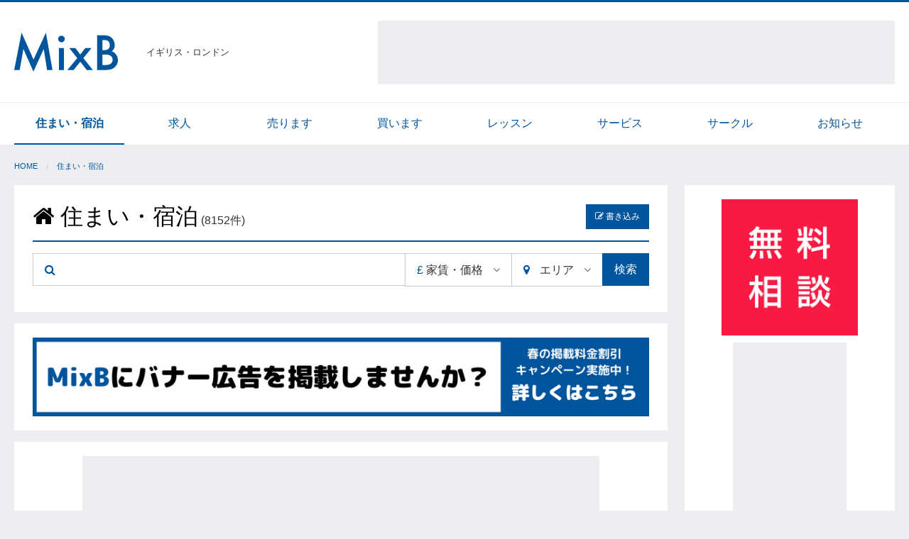

--- FILE ---
content_type: text/html; charset=utf-8
request_url: https://uk.mixb.net/accommodation?page=190
body_size: 8315
content:
<!DOCTYPE html>
<html lang='ja'>
<head>
<script>
  (function(i,s,o,g,r,a,m){i['GoogleAnalyticsObject']=r;i[r]=i[r]||function(){
  (i[r].q=i[r].q||[]).push(arguments)},i[r].l=1*new Date();a=s.createElement(o),
  m=s.getElementsByTagName(o)[0];a.async=1;a.src=g;m.parentNode.insertBefore(a,m)
  })(window,document,'script','https://www.google-analytics.com/analytics.js','ga');
  
  ga('create', 'UA-105328805-1', 'auto');
  ga('send', 'pageview');
</script>

<meta content='text/html; charset=UTF-8' http-equiv='Content-Type'>
<meta content='width=device-width,initial-scale=1.0' name='viewport'>
<title>MixB | イギリス・ロンドンの住まい・宿泊情報(190ページ目)</title>
<meta name="description" content="イギリス・ロンドンの部屋探し、賃貸、ルームメイト募集、不動産、コミュニティ、ゲストハウス、サブレット、ルームシェアなどの情報が多数掲載されています。 イギリス・ロンドンで部屋探し、賃貸、ルームメイト募集、不動産、コミュニティ、ゲストハウス、サブレット、ルームシェアなどの情報をお探しの方は是非ご覧ください。" />
<meta property="og:site_name" content="MixB" />
<meta property="og:title" content="MixB | イギリス・ロンドンの住まい・宿泊情報(190ページ目)" />
<meta property="og:type" content="website" />
<meta property="og:description" content="イギリス・ロンドンの部屋探し、賃貸、ルームメイト募集、不動産、コミュニティ、ゲストハウス、サブレット、ルームシェアなどの情報が多数掲載されています。      イギリス・ロンドンで部屋探し、賃貸、ルームメイト募集、不動産、コミュニティ、ゲストハウス、サブレット、ルームシェアなどの情報をお探しの方は是非ご覧ください。" />
<meta property="og:url" content="https://uk.mixb.net/accommodation?page=190" />
<meta property="og:image" content="//mixb-assets.storage.googleapis.com/assets/logos/ogp-72643c024a3834709c1e35a06671f29923d4bcd4e7de010b7db058ba932cb1b1.png" />
<meta name="twitter:card" content="summary" />
<meta name="twitter:title" content="イギリス・ロンドンの住まい・宿泊情報(190ページ目)" />
<meta name="twitter:description" content="イギリス・ロンドンの部屋探し、賃貸、ルームメイト募集、不動産、コミュニティ、ゲストハウス、サブレット、ルームシェアなどの情報が多数掲載されています。      イギリス・ロンドンで部屋探し、賃貸、ルームメイト募集、不動産、コミュニティ、ゲストハウス、サブレット、ルームシェアなどの情報をお探しの方は是非ご覧ください。" />
<meta name="keyword" content="イギリス・ロンドン,部屋探し,賃貸,ルームメイト募集,不動産,コミュニティ,ゲストハウス,サブレット,ルームシェア" />
<link rel="stylesheet" media="all" href="//mixb-assets.storage.googleapis.com/assets/application-625d8ba46160ada5df129ada37ff224c62c793be8b7fb66e04cf4d4ec55f848a.css" />
<link rel="shortcut icon" type="image/x-icon" href="//mixb-assets.storage.googleapis.com/assets/logos/favicon-306c6dca456a71d9c28a714babdfe7b37db67c0e6b91341dd57f80af26414d58.ico" />
<link rel="apple-touch-icon" type="image/png" href="//mixb-assets.storage.googleapis.com/assets/logos/apple-touch-icon-13abfde422eaba0ac488a0f040d069c13faeb1bfae2e3111ecd3c980aa17f9cc.png" />
<meta name="csrf-param" content="authenticity_token" />
<meta name="csrf-token" content="DTNmoDfx2JywjmzWDjjxClWINmwFxnqiYCphNcMtC8uGSMV404MPqkAWZpCJ9w6pRljxJ3OkJprZMPIM8TRePA==" />
<script async='' src='//pagead2.googlesyndication.com/pagead/js/adsbygoogle.js'></script>
<script>
  (adsbygoogle = window.adsbygoogle || []).push({
    google_ad_client: "ca-pub-4606532313913910",
    enable_page_level_ads: true
  });
</script>


</head>
<body>
<header class='l-header'>
<div class='row align-middle'>
<div class='shrink columns'>
<a class="l-header-brand" href="/"><img alt="MixB" src="//mixb-assets.storage.googleapis.com/assets/logos/brand-03e6a8d0d7b1b9241e408ced009b6d07f072e4fe6be5c35ca3245fb6fe8309b6.svg" />
</a></div>
<div class='shrink columns u-size-s u-padding-n-r'>
イギリス・ロンドン
</div>
<div class='columns show-for-large text-right u-padding-n-l'>
<div class='p-ad-googletag-infeed-container'>
<!-- pc_header_72890_top_400_adsense -->
<ins class="adsbygoogle"
    style="display:inline-block;width:728px;height:90px"
    data-ad-client="ca-pub-4606532313913910"
    data-ad-slot="4291744286"></ins>
</div>
<script>
  (adsbygoogle = window.adsbygoogle || []).push({});
</script>


</div>
</div>
</header>

<nav class='p-categories-list'>
<div class='row small-collapse medium-uncollapse'>
<div class='columns'>
<ul class='no-bullet row small-up-4 medium-up-8 is-collapse-child'>
<li class='columns is-active'>
<a href="/accommodation/articles">住まい・宿泊</a>
</li>
<li class='columns'>
<a href="/job/articles">求人</a>
</li>
<li class='columns'>
<a href="/sale/articles">売ります</a>
</li>
<li class='columns'>
<a href="/buy/articles">買います</a>
</li>
<li class='columns'>
<a href="/lesson/articles">レッスン</a>
</li>
<li class='columns'>
<a href="/service/articles">サービス</a>
</li>
<li class='columns'>
<a href="/circle/articles">サークル</a>
</li>
<li class='columns'>
<a href="/information/articles">お知らせ</a>
</li>
</ul>
</div>
</div>
</nav>


<div class='row u-margin-s-t'>
<div class='columns small-12'>
<ul class='breadcrumbs c-breadcrumb-container'>
<li><a href="/">Home</a></li><li><a href="/accommodation/articles">住まい・宿泊</a></li>
</ul>
</div>
</div>

<div class='row small-collapse large-uncollapse'>
<main class='columns small-12 large-9'>
<section class='c-box'>
<div class='c-box-header'>
<div class='row align-middle'>
<div class='columns shrink'>
<div class='p-articles-list-header'>
<h1><i class='fa fa-home'></i>
住まい・宿泊
</h1><span>
(8152件)
</span>
</div>
</div>
<div class='columns p-articles-box-header-controll'>
<a class="button small" href="/accommodation/articles/new"><i class='fa fa-pencil-square-o'></i>
書き込み
</a></div>
</div>

</div>
<div class='u-margin-m-b'>
<form class="new_article_search_form" id="new_article_search_form" action="/accommodation/articles/search" accept-charset="UTF-8" method="get"><input name="utf8" type="hidden" value="&#x2713;" /><div class='c-search-form' id='js-search-form'>
<div class='row small-collapse is-collapse-child'>
<div class='small-12 medium-expand columns'>
<div class='input-group'>
<div class='input-group-label'>
<i class='fa fa-search u-color-primary'></i>
</div>
<input maxlength="50" class="input-group-field c-search-text js-search-text" size="50" type="text" name="article_search_form[text]" id="article_search_form_text" />
<div class='input-group-label hide js-text-clear-button c-text-clear-button'>
<i class='fa fa-times u-color-inverse'></i>
</div>
</div>
</div>
<div class='small-12 columns c-search-item js-search-item'>
<button class='expanded button medium-gray hollow c-search-trigger-button float-right' data-toggle='rent' type='button'>
<span class='u-color-primary'>£</span>
<span class='js-button-label u-margin-s-r' data-default='家賃・価格'>
家賃・価格
</span>
<i class='fa fa-angle-down u-color-inverse js-open'></i>
<i class='fa fa-times u-color-inverse js-close hide'></i>
</button>
<div class='dropdown-pane bottom' data-close-on-click='true' data-dropdown='' id='rent'>
<div class='row collapse align-middle'>
<div class='columns shrink u-margin-s-r'>
<span>£</span>
</div>
<div class='columns u-margin-s-r'>
<input type="number" name="max_rent" id="max_rent" value="" class="u-margin-n-b js-max-rent" />
</div>
<div class='columns shrink'>
以内
</div>
</div>
<div class='u-margin-s-t text-right'>
<button class='button hollow tiny js-max-rent-submit-button'>決定</button>
</div>
</div>
<input class="js-max-rent-val js-search-id" type="hidden" name="article_search_form[max_rent]" id="article_search_form_max_rent" />
</div>
<div class='small-12 columns c-search-item js-search-item'>
<button class='expanded button medium-gray hollow c-search-trigger-button float-right' data-toggle='area' type='button'>
<i class='fa fa-map-marker u-color-primary u-margin-s-r'></i>
<span class='js-button-label u-margin-s-r' data-default='エリア'>
エリア
</span>
<i class='fa fa-angle-down u-color-inverse js-open'></i>
<i class='fa fa-times u-color-inverse js-close hide'></i>
</button>
<div class='dropdown-pane bottom' data-close-on-click='true' data-dropdown='' id='area'>
<ul class='no-bullet'>
<li>
<a class="js-serch-dropdown-item" data-id="1001" href="#">Barking</a>
</li>
<li>
<a class="js-serch-dropdown-item" data-id="1002" href="#">Barnet</a>
</li>
<li>
<a class="js-serch-dropdown-item" data-id="1003" href="#">Bexley</a>
</li>
<li>
<a class="js-serch-dropdown-item" data-id="1004" href="#">Brent</a>
</li>
<li>
<a class="js-serch-dropdown-item" data-id="1005" href="#">Bromley</a>
</li>
<li>
<a class="js-serch-dropdown-item" data-id="1006" href="#">Camden</a>
</li>
<li>
<a class="js-serch-dropdown-item" data-id="1007" href="#">Chelsea &amp; Kensington</a>
</li>
<li>
<a class="js-serch-dropdown-item" data-id="1008" href="#">City</a>
</li>
<li>
<a class="js-serch-dropdown-item" data-id="1009" href="#">Croydon</a>
</li>
<li>
<a class="js-serch-dropdown-item" data-id="1010" href="#">Ealing</a>
</li>
<li>
<a class="js-serch-dropdown-item" data-id="1011" href="#">Enfield</a>
</li>
<li>
<a class="js-serch-dropdown-item" data-id="1012" href="#">Greenwich</a>
</li>
<li>
<a class="js-serch-dropdown-item" data-id="1013" href="#">Hackney</a>
</li>
<li>
<a class="js-serch-dropdown-item" data-id="1014" href="#">Hammersmith</a>
</li>
<li>
<a class="js-serch-dropdown-item" data-id="1015" href="#">Haringey</a>
</li>
<li>
<a class="js-serch-dropdown-item" data-id="1016" href="#">Harrow</a>
</li>
<li>
<a class="js-serch-dropdown-item" data-id="1017" href="#">Havering</a>
</li>
<li>
<a class="js-serch-dropdown-item" data-id="1018" href="#">Hilingdon</a>
</li>
<li>
<a class="js-serch-dropdown-item" data-id="1019" href="#">Hounslow</a>
</li>
<li>
<a class="js-serch-dropdown-item" data-id="1020" href="#">Islington</a>
</li>
<li>
<a class="js-serch-dropdown-item" data-id="1021" href="#">Kingston</a>
</li>
<li>
<a class="js-serch-dropdown-item" data-id="1022" href="#">Lambeth</a>
</li>
<li>
<a class="js-serch-dropdown-item" data-id="1023" href="#">Lewisham</a>
</li>
<li>
<a class="js-serch-dropdown-item" data-id="1024" href="#">Merton</a>
</li>
<li>
<a class="js-serch-dropdown-item" data-id="1025" href="#">Newham</a>
</li>
<li>
<a class="js-serch-dropdown-item" data-id="1026" href="#">Redbridge</a>
</li>
<li>
<a class="js-serch-dropdown-item" data-id="1027" href="#">Richmond</a>
</li>
<li>
<a class="js-serch-dropdown-item" data-id="1028" href="#">Southwark</a>
</li>
<li>
<a class="js-serch-dropdown-item" data-id="1029" href="#">Sutton</a>
</li>
<li>
<a class="js-serch-dropdown-item" data-id="1030" href="#">Tower Hamlets</a>
</li>
<li>
<a class="js-serch-dropdown-item" data-id="1031" href="#">Waltham Forest</a>
</li>
<li>
<a class="js-serch-dropdown-item" data-id="1032" href="#">Wandsworth</a>
</li>
<li>
<a class="js-serch-dropdown-item" data-id="1033" href="#">Westminster</a>
</li>
<li>
<a class="js-serch-dropdown-item" data-id="1034" href="#">ロンドンエリア外</a>
</li>
</ul>
</div>
<input class="js-search-id" type="hidden" name="article_search_form[area_id]" id="article_search_form_area_id" />
</div>
<div class='small-12 columns c-search-item'>
<button name="button" type="submit" class="button expanded">検索</button>
</div>
</div>
</div>
</form>

</div>
</section>
<section class='c-box'>
<div class='row small-collapse is-collapse-child'>
<div class='columns small-12 text-center'>
<a class="js-ad-link" data-id="mixb" rel="noopener" target="_blank" href="https://docs.google.com/forms/d/e/1FAIpQLSf0dCaJnTKovna2cP2S3-7GBX-N4WACJxMfykbyMozMZFrWGQ/viewform"><img src="https://storage.googleapis.com/mixb-images/uploads/advertisement/image/197/MixB%E3%81%AB%E5%BA%83%E5%91%8A%E3%82%92%E6%8E%B2%E8%BC%89%E3%81%97%E3%81%BE%E3%81%9B%E3%82%93%E3%81%8B_.png" alt="Mixb%e3%81%ab%e5%ba%83%e5%91%8a%e3%82%92%e6%8e%b2%e8%bc%89%e3%81%97%e3%81%be%e3%81%9b%e3%82%93%e3%81%8b " />
</a></div>
</div>

</section>
<section>
<div class='c-box'>
<ul class='no-bullet'>
<li class='u-border-b u-padding-m-b text-center'>
<div class='p-ad-googletag-infeed-container'>
<ins class="adsbygoogle"
style="display:inline-block;width:728px;height:90px"
data-ad-client="ca-pub-4606532313913910"
data-ad-slot="6787922130"></ins>
<script>
  (adsbygoogle = window.adsbygoogle || []).push({});
</script>
</div>
</li>

<li class='p-articles-list-item' data-latlng='51.5252345,-0.1609709'>
<a href="/accommodation/articles/34158"><div class='row'>
<div class='columns content'>
<div class='upper-content'>
<div class='title js-title'>
Baker street Big Single room
</div>
<div class='label info'>
£ 170 / 週
</div>
</div>
<div class='lower-content u-text-ellipsis js-info-wrapper'>
<div style='flex: 1'>
<span>
02/28
,
</span>
<span>
シェア（１人部屋）
</span>
<span>
,
Westminster
</span>
</div>
</div>
</div>
<div class='columns shrink picture-container'>
<div class='c-media-picture-thumbnail'>
<img data-original="https://storage.googleapis.com/mixb-images/uploads/article/picture/image/236771/thumb_%EC%8B%B1%EA%B8%80.jpg" src="//mixb-assets.storage.googleapis.com/assets/articles/pictures/placeholders/thumb-855432e8e574fdb5d5838349f7973871841680fad94895cf2963956905420826.jpg" alt="Thumb" />
</div>
</div>
</div>
</a></li>
<li class='p-articles-list-item' data-latlng='30.0165069,-95.56891279999999'>
<a href="/accommodation/articles/32816"><div class='row'>
<div class='columns content'>
<div class='upper-content'>
<div class='title js-title'>
Single Room Zone2 Camberwell Green All Bills inclu
</div>
<div class='label info'>
£ 140 / 週
</div>
</div>
<div class='lower-content u-text-ellipsis js-info-wrapper'>
<div style='flex: 1'>
<span>
02/28
,
</span>
<span>
シェア（１人部屋）
</span>
<span>
,
Southwark
</span>
</div>
</div>
</div>
<div class='columns shrink picture-container'>
<div class='c-media-picture-thumbnail'>
<img data-original="https://storage.googleapis.com/mixb-images/uploads/article/picture/image/221064/thumb_IMG-20190130-WA0004.jpg" src="//mixb-assets.storage.googleapis.com/assets/articles/pictures/placeholders/thumb-855432e8e574fdb5d5838349f7973871841680fad94895cf2963956905420826.jpg" alt="Thumb" />
</div>
</div>
</div>
</a></li>

<li class='p-articles-list-item' data-latlng='51.493245, -0.047512'>
<a href="/accommodation/articles/34127"><div class='row'>
<div class='columns content'>
<div class='upper-content'>
<div class='title js-title'>
Large double room close to Surrey Quays
</div>
<div class='label info'>
£ 560 / 月
</div>
</div>
<div class='lower-content u-text-ellipsis js-info-wrapper'>
<div style='flex: 1'>
<span>
02/28
,
</span>
<span>
シェア（１人部屋）
</span>
<span>
,
Lewisham
</span>
</div>
</div>
</div>
<div class='columns shrink picture-container'>
<div class='c-media-picture-thumbnail'>
<img data-original="https://storage.googleapis.com/mixb-images/uploads/article/picture/image/236513/thumb___86.jpg" src="//mixb-assets.storage.googleapis.com/assets/articles/pictures/placeholders/thumb-855432e8e574fdb5d5838349f7973871841680fad94895cf2963956905420826.jpg" alt="Thumb" />
</div>
</div>
</div>
</a></li>

<li class='p-articles-list-item' data-latlng='51.512270, -0.188040'>
<a href="/accommodation/articles/32668"><div class='row'>
<div class='columns content'>
<div class='upper-content'>
<div class='title js-title'>
Zone1 ! Bayswater駅近、広くて素敵なダブルルーム！
</div>
<div class='label info'>
£ 770 / 月
</div>
</div>
<div class='lower-content u-text-ellipsis js-info-wrapper'>
<div style='flex: 1'>
<span>
02/26
,
</span>
<span>
シェア（１人部屋）
</span>
<span>
,
Westminster
</span>
</div>
</div>
</div>
<div class='columns shrink picture-container'>
<div class='c-media-picture-thumbnail'>
<img data-original="https://storage.googleapis.com/mixb-images/uploads/article/picture/image/219923/thumb_RC-1.jpg" src="//mixb-assets.storage.googleapis.com/assets/articles/pictures/placeholders/thumb-855432e8e574fdb5d5838349f7973871841680fad94895cf2963956905420826.jpg" alt="Thumb" />
</div>
</div>
</div>
</a></li>

<li class='p-articles-list-item' data-latlng='51.493245, -0.047512'>
<a href="/accommodation/articles/34042"><div class='row'>
<div class='columns content'>
<div class='upper-content'>
<div class='title js-title'>
Large double room close to Surrey Quays
</div>
<div class='label info'>
£ 560 / 週
</div>
</div>
<div class='lower-content u-text-ellipsis js-info-wrapper'>
<div style='flex: 1'>
<span>
02/26
,
</span>
<span>
シェア（１人部屋）
</span>
<span>
,
Lewisham
</span>
</div>
</div>
</div>
<div class='columns shrink picture-container'>
<div class='c-media-picture-thumbnail'>
<img data-original="https://storage.googleapis.com/mixb-images/uploads/article/picture/image/235731/thumb___86.jpg" src="//mixb-assets.storage.googleapis.com/assets/articles/pictures/placeholders/thumb-855432e8e574fdb5d5838349f7973871841680fad94895cf2963956905420826.jpg" alt="Thumb" />
</div>
</div>
</div>
</a></li>

<li class='p-articles-list-item' data-latlng='51.493245, -0.047512'>
<a href="/accommodation/articles/33990"><div class='row'>
<div class='columns content'>
<div class='upper-content'>
<div class='title js-title'>
Large double room close to Surrey Quays
</div>
<div class='label info'>
£ 560 / 月
</div>
</div>
<div class='lower-content u-text-ellipsis js-info-wrapper'>
<div style='flex: 1'>
<span>
02/25
,
</span>
<span>
シェア（１人部屋）
</span>
<span>
,
Lewisham
</span>
</div>
</div>
</div>
<div class='columns shrink picture-container'>
<div class='c-media-picture-thumbnail'>
<img data-original="https://storage.googleapis.com/mixb-images/uploads/article/picture/image/235305/thumb___86.jpg" src="//mixb-assets.storage.googleapis.com/assets/articles/pictures/placeholders/thumb-855432e8e574fdb5d5838349f7973871841680fad94895cf2963956905420826.jpg" alt="Thumb" />
</div>
</div>
</div>
</a></li>

<li class='p-articles-list-item' data-latlng='51.493245, -0.047512'>
<a href="/accommodation/articles/33958"><div class='row'>
<div class='columns content'>
<div class='upper-content'>
<div class='title js-title'>
Large double room close to Surrey Quays
</div>
<div class='label info'>
£ 560 / 月
</div>
</div>
<div class='lower-content u-text-ellipsis js-info-wrapper'>
<div style='flex: 1'>
<span>
02/24
,
</span>
<span>
シェア（１人部屋）
</span>
<span>
,
Lewisham
</span>
</div>
</div>
</div>
<div class='columns shrink picture-container'>
<div class='c-media-picture-thumbnail'>
<img data-original="https://storage.googleapis.com/mixb-images/uploads/article/picture/image/234982/thumb___86.jpg" src="//mixb-assets.storage.googleapis.com/assets/articles/pictures/placeholders/thumb-855432e8e574fdb5d5838349f7973871841680fad94895cf2963956905420826.jpg" alt="Thumb" />
</div>
</div>
</div>
</a></li>

<li class='p-articles-list-item' data-latlng='51.5692295,-0.2011357'>
<a href="/accommodation/articles/33102"><div class='row'>
<div class='columns content'>
<div class='upper-content'>
<div class='title js-title'>
４LDKの清潔な一軒家の、お風呂＆トイレ付個室！
</div>
<div class='label info'>
£ 800 / 月
</div>
</div>
<div class='lower-content u-text-ellipsis js-info-wrapper'>
<div style='flex: 1'>
<span>
02/23
,
</span>
<span>
シェア（１人部屋）
</span>
<span>
,
Barnet
</span>
</div>
</div>
</div>
<div class='columns shrink picture-container'>
<div class='c-media-picture-thumbnail'>
<img data-original="https://storage.googleapis.com/mixb-images/uploads/article/picture/image/224580/thumb_Photo_2019-01-26_21_48_13.jpg" src="//mixb-assets.storage.googleapis.com/assets/articles/pictures/placeholders/thumb-855432e8e574fdb5d5838349f7973871841680fad94895cf2963956905420826.jpg" alt="Thumb" />
</div>
</div>
</div>
</a></li>

<li class='p-articles-list-item' data-latlng='51.493245, -0.047512'>
<a href="/accommodation/articles/33928"><div class='row'>
<div class='columns content'>
<div class='upper-content'>
<div class='title js-title'>
Large Double Room Close to Surrey Quays 
</div>
<div class='label info'>
£ 560 / 週
</div>
</div>
<div class='lower-content u-text-ellipsis js-info-wrapper'>
<div style='flex: 1'>
<span>
02/23
,
</span>
<span>
シェア（１人部屋）
</span>
<span>
,
Lewisham
</span>
</div>
</div>
</div>
<div class='columns shrink picture-container'>
<div class='c-media-picture-thumbnail'>
<img data-original="https://storage.googleapis.com/mixb-images/uploads/article/picture/image/234522/thumb_IMG_0564.jpg" src="//mixb-assets.storage.googleapis.com/assets/articles/pictures/placeholders/thumb-855432e8e574fdb5d5838349f7973871841680fad94895cf2963956905420826.jpg" alt="Thumb" />
</div>
</div>
</div>
</a></li>

<li class='p-articles-list-item' data-latlng='51.592863, -0.380920'>
<a href="/accommodation/articles/33924"><div class='row'>
<div class='columns content'>
<div class='upper-content'>
<div class='title js-title'>
旅行者　短期　OR　長期滞在
</div>
<div class='label info'>
£ 360 / 月
</div>
</div>
<div class='lower-content u-text-ellipsis js-info-wrapper'>
<div style='flex: 1'>
<span>
02/23
,
</span>
<span>
貸し部屋
</span>
<span>
,
Harrow
</span>
</div>
</div>
</div>
</div>
</a></li>
<li class='u-border-b text-center u-padding-m-tb'>
<div class='p-ad-googletag-infeed-container'>
<ins class="adsbygoogle"
style="display:inline-block;width:728px;height:90px"
data-ad-client="ca-pub-4606532313913910"
data-ad-slot="9440993879"></ins>
<script>
  (adsbygoogle = window.adsbygoogle || []).push({});
</script>
</div>
</li>

<li class='p-articles-list-item' data-latlng=''>
<a href="/accommodation/articles/33920"><div class='row'>
<div class='columns content'>
<div class='upper-content'>
<div class='title js-title'>
3月下旬から住めるお部屋
</div>
<div class='label info'>
£ 700 / 月
</div>
</div>
<div class='lower-content u-text-ellipsis js-info-wrapper'>
<div style='flex: 1'>
<span>
02/23
,
</span>
<span>
部屋を探しています
</span>
<span>
,
Hammersmith
</span>
</div>
</div>
</div>
</div>
</a></li>

<li class='p-articles-list-item' data-latlng='51.5382758,-0.1838771'>
<a href="/accommodation/articles/33789"><div class='row'>
<div class='columns content'>
<div class='upper-content'>
<div class='title js-title'>
Abbey Road Room to rent  
</div>
<div class='label info'>
£ 130 / 週
</div>
</div>
<div class='lower-content u-text-ellipsis js-info-wrapper'>
<div style='flex: 1'>
<span>
02/22
,
</span>
<span>
シェア（１人部屋）
</span>
<span>
,
Camden
</span>
</div>
</div>
</div>
</div>
</a></li>

<li class='p-articles-list-item' data-latlng=''>
<a href="/accommodation/articles/33868"><div class='row'>
<div class='columns content'>
<div class='upper-content'>
<div class='title js-title'>
【求】一人旅で２泊の部屋をさがしています
</div>
<div class='label info'>
£ 50 / 日
</div>
</div>
<div class='lower-content u-text-ellipsis js-info-wrapper'>
<div style='flex: 1'>
<span>
02/22
,
</span>
<span>
部屋を探しています
</span>
<span>
,
Barking
</span>
</div>
</div>
</div>
</div>
</a></li>

<li class='p-articles-list-item' data-latlng='51.488774,-0.09558680000000001'>
<a href="/accommodation/articles/33851"><div class='row'>
<div class='columns content'>
<div class='upper-content'>
<div class='title js-title'>
Big Double Room - Zone 1 Elephant &amp; Castle
</div>
<div class='label info'>
£ 750 / 月
</div>
</div>
<div class='lower-content u-text-ellipsis js-info-wrapper'>
<div style='flex: 1'>
<span>
02/21
,
</span>
<span>
シェア（１人部屋）
</span>
<span>
,
Southwark
</span>
</div>
</div>
</div>
<div class='columns shrink picture-container'>
<div class='c-media-picture-thumbnail'>
<img data-original="https://storage.googleapis.com/mixb-images/uploads/article/picture/image/233574/thumb_11.jpg" src="//mixb-assets.storage.googleapis.com/assets/articles/pictures/placeholders/thumb-855432e8e574fdb5d5838349f7973871841680fad94895cf2963956905420826.jpg" alt="Thumb" />
</div>
</div>
</div>
</a></li>

<li class='p-articles-list-item' data-latlng='51.51030420000001,-0.2871844'>
<a href="/accommodation/articles/33842"><div class='row'>
<div class='columns content'>
<div class='upper-content'>
<div class='title js-title'>
3 bedroom セミデタッチハウス
</div>
<div class='label info'>
£ 2,500 / 月
</div>
</div>
<div class='lower-content u-text-ellipsis js-info-wrapper'>
<div style='flex: 1'>
<span>
02/21
,
</span>
<span>
賃貸物件
</span>
<span>
,
Barnet
</span>
</div>
</div>
</div>
</div>
</a></li>

<li class='p-articles-list-item' data-latlng='51.617858, -0.185422'>
<a href="/accommodation/articles/23464"><div class='row'>
<div class='columns content'>
<div class='upper-content'>
<div class='title js-title'>
★英語環境★ Double room at a friendly house
</div>
<div class='label info'>
£ 135 / 週
</div>
</div>
<div class='lower-content u-text-ellipsis js-info-wrapper'>
<div style='flex: 1'>
<span>
02/21
,
</span>
<span>
シェア（１人部屋）
</span>
<span>
,
Brent
</span>
</div>
</div>
</div>
<div class='columns shrink picture-container'>
<div class='c-media-picture-thumbnail'>
<img data-original="https://storage.googleapis.com/mixb-images/uploads/article/picture/image/130816/thumb_D83BB800-3290-493B-9DCF-D07D4175AEA4.jpg" src="//mixb-assets.storage.googleapis.com/assets/articles/pictures/placeholders/thumb-855432e8e574fdb5d5838349f7973871841680fad94895cf2963956905420826.jpg" alt="Thumb" />
</div>
</div>
</div>
</a></li>

<li class='p-articles-list-item' data-latlng='51.53719599999999,-0.1780933'>
<a href="/accommodation/articles/33833"><div class='row'>
<div class='columns content'>
<div class='upper-content'>
<div class='title js-title'>
2 bedroom, 2 bathroom flat 
</div>
<div class='label info'>
£ 2,500 / 月
</div>
</div>
<div class='lower-content u-text-ellipsis js-info-wrapper'>
<div style='flex: 1'>
<span>
02/21
,
</span>
<span>
賃貸物件
</span>
<span>
,
Westminster
</span>
</div>
</div>
</div>
<div class='columns shrink picture-container'>
<div class='c-media-picture-thumbnail'>
<img data-original="https://storage.googleapis.com/mixb-images/uploads/article/picture/image/233378/thumb_IMG_1045.jpg" src="//mixb-assets.storage.googleapis.com/assets/articles/pictures/placeholders/thumb-855432e8e574fdb5d5838349f7973871841680fad94895cf2963956905420826.jpg" alt="Thumb" />
</div>
</div>
</div>
</a></li>

<li class='p-articles-list-item' data-latlng='51.53719599999999,-0.1780933'>
<a href="/accommodation/articles/33832"><div class='row'>
<div class='columns content'>
<div class='upper-content'>
<div class='title js-title'>
広くて清潔な　1　ベットルームフラット
</div>
<div class='label info'>
£ 1,800 / 月
</div>
</div>
<div class='lower-content u-text-ellipsis js-info-wrapper'>
<div style='flex: 1'>
<span>
02/21
,
</span>
<span>
One bedroom Flat
</span>
<span>
,
Westminster
</span>
</div>
</div>
</div>
<div class='columns shrink picture-container'>
<div class='c-media-picture-thumbnail'>
<img data-original="https://storage.googleapis.com/mixb-images/uploads/article/picture/image/233347/thumb_PA200518.jpg" src="//mixb-assets.storage.googleapis.com/assets/articles/pictures/placeholders/thumb-855432e8e574fdb5d5838349f7973871841680fad94895cf2963956905420826.jpg" alt="Thumb" />
</div>
</div>
</div>
</a></li>

<li class='p-articles-list-item' data-latlng='51.493245, -0.047512'>
<a href="/accommodation/articles/33827"><div class='row'>
<div class='columns content'>
<div class='upper-content'>
<div class='title js-title'>
Large Double Room Close to Surrey Quays 
</div>
<div class='label info'>
£ 560 / 月
</div>
</div>
<div class='lower-content u-text-ellipsis js-info-wrapper'>
<div style='flex: 1'>
<span>
02/21
,
</span>
<span>
シェア（１人部屋）
</span>
<span>
,
Lewisham
</span>
</div>
</div>
</div>
<div class='columns shrink picture-container'>
<div class='c-media-picture-thumbnail'>
<img data-original="https://storage.googleapis.com/mixb-images/uploads/article/picture/image/233328/thumb_IMG_0564.jpg" src="//mixb-assets.storage.googleapis.com/assets/articles/pictures/placeholders/thumb-855432e8e574fdb5d5838349f7973871841680fad94895cf2963956905420826.jpg" alt="Thumb" />
</div>
</div>
</div>
</a></li>

<li class='p-articles-list-item' data-latlng='51.4998932,-0.2796146'>
<a href="/accommodation/articles/18597"><div class='row'>
<div class='columns content'>
<div class='upper-content'>
<div class='title js-title'>
通常より、20％ディスカウント+ バイト代(ご希望の方のみ）
</div>
<div class='label info'>
£ 19 / 日
</div>
</div>
<div class='lower-content u-text-ellipsis js-info-wrapper'>
<div style='flex: 1'>
<span>
02/20
,
</span>
<span>
ゲストハウス・B&amp;B
</span>
<span>
,
Ealing
</span>
</div>
</div>
</div>
<div class='columns shrink picture-container'>
<div class='c-media-picture-thumbnail'>
<img data-original="https://storage.googleapis.com/mixb-images/uploads/article/picture/image/119871/thumb_%E6%AF%8D%E5%B1%8B%EF%BC%92%E9%9A%8E%E5%B0%8F.jpg" src="//mixb-assets.storage.googleapis.com/assets/articles/pictures/placeholders/thumb-855432e8e574fdb5d5838349f7973871841680fad94895cf2963956905420826.jpg" alt="Thumb" />
</div>
</div>
</div>
</a></li>
<li class='u-border-b text-center u-padding-m-tb'>
<div class='p-ad-googletag-infeed-container'>
<ins class="adsbygoogle"
  style="display:inline-block;width:728px;height:90px"
  data-ad-client="ca-pub-4606532313913910"
  data-ad-slot="2406835753"></ins>
<script>
  (adsbygoogle = window.adsbygoogle || []).push({});
</script>
</div>
</li>

<li class='p-articles-list-item' data-latlng='51.541910, -0.139223'>
<a href="/accommodation/articles/33742"><div class='row'>
<div class='columns content'>
<div class='upper-content'>
<div class='title js-title'>
すごく綺麗で清潔な3ベッドのハウス
</div>
<div class='label info'>
£ 930 / 月
</div>
</div>
<div class='lower-content u-text-ellipsis js-info-wrapper'>
<div style='flex: 1'>
<span>
02/19
,
</span>
<span>
シェア（１人部屋）
</span>
<span>
,
Camden
</span>
</div>
</div>
</div>
<div class='columns shrink picture-container'>
<div class='c-media-picture-thumbnail'>
<img data-original="https://storage.googleapis.com/mixb-images/uploads/article/picture/image/232325/thumb_D77E65AF-3DD5-4B82-87DD-D4A26E52F9CB.jpg" src="//mixb-assets.storage.googleapis.com/assets/articles/pictures/placeholders/thumb-855432e8e574fdb5d5838349f7973871841680fad94895cf2963956905420826.jpg" alt="Thumb" />
</div>
</div>
</div>
</a></li>

<li class='p-articles-list-item' data-latlng=''>
<a href="/accommodation/articles/33670"><div class='row'>
<div class='columns content'>
<div class='upper-content'>
<div class='title js-title'>
バス停目の前、センターに近くて便利、Baker Streetは徒歩圏内
</div>
<div class='label info'>
£ 145 / 週
</div>
</div>
<div class='lower-content u-text-ellipsis js-info-wrapper'>
<div style='flex: 1'>
<span>
02/19
,
</span>
<span>
シェア（１人部屋）
</span>
<span>
,
Westminster
</span>
</div>
</div>
</div>
</div>
</a></li>

<li class='p-articles-list-item' data-latlng='51.444455, -0.026310'>
<a href="/accommodation/articles/33741"><div class='row'>
<div class='columns content'>
<div class='upper-content'>
<div class='title js-title'>
[英語環境]アットホームな大きな家のダブルルーム
</div>
<div class='label info'>
£ 565 / 月
</div>
</div>
<div class='lower-content u-text-ellipsis js-info-wrapper'>
<div style='flex: 1'>
<span>
02/19
,
</span>
<span>
シェア（１人部屋）
</span>
<span>
,
Lewisham
</span>
</div>
</div>
</div>
<div class='columns shrink picture-container'>
<div class='c-media-picture-thumbnail'>
<img data-original="https://storage.googleapis.com/mixb-images/uploads/article/picture/image/232286/thumb_AC5C607B-0960-4572-8479-46661A65B770.jpg" src="//mixb-assets.storage.googleapis.com/assets/articles/pictures/placeholders/thumb-855432e8e574fdb5d5838349f7973871841680fad94895cf2963956905420826.jpg" alt="Thumb" />
</div>
</div>
</div>
</a></li>

<li class='p-articles-list-item' data-latlng='51.493245, -0.047512'>
<a href="/accommodation/articles/33719"><div class='row'>
<div class='columns content'>
<div class='upper-content'>
<div class='title js-title'>
Large Double Room Close to Surrey Quays 
</div>
<div class='label info'>
£ 560 / 月
</div>
</div>
<div class='lower-content u-text-ellipsis js-info-wrapper'>
<div style='flex: 1'>
<span>
02/19
,
</span>
<span>
シェア（１人部屋）
</span>
<span>
,
Lewisham
</span>
</div>
</div>
</div>
<div class='columns shrink picture-container'>
<div class='c-media-picture-thumbnail'>
<img data-original="https://storage.googleapis.com/mixb-images/uploads/article/picture/image/232015/thumb_IMG_0564.jpg" src="//mixb-assets.storage.googleapis.com/assets/articles/pictures/placeholders/thumb-855432e8e574fdb5d5838349f7973871841680fad94895cf2963956905420826.jpg" alt="Thumb" />
</div>
</div>
</div>
</a></li>

<li class='p-articles-list-item' data-latlng='51.493245, -0.047512'>
<a href="/accommodation/articles/33702"><div class='row'>
<div class='columns content'>
<div class='upper-content'>
<div class='title js-title'>
Large Double Room Close to Surrey Quays 
</div>
<div class='label info'>
£ 130 / 週
</div>
</div>
<div class='lower-content u-text-ellipsis js-info-wrapper'>
<div style='flex: 1'>
<span>
02/18
,
</span>
<span>
シェア（１人部屋）
</span>
<span>
,
Lewisham
</span>
</div>
</div>
</div>
<div class='columns shrink picture-container'>
<div class='c-media-picture-thumbnail'>
<img data-original="https://storage.googleapis.com/mixb-images/uploads/article/picture/image/231672/thumb_IMG_0564.jpg" src="//mixb-assets.storage.googleapis.com/assets/articles/pictures/placeholders/thumb-855432e8e574fdb5d5838349f7973871841680fad94895cf2963956905420826.jpg" alt="Thumb" />
</div>
</div>
</div>
</a></li>

<li class='p-articles-list-item' data-latlng='51.5677574,-0.0009181999999999999'>
<a href="/accommodation/articles/12983"><div class='row'>
<div class='columns content'>
<div class='upper-content'>
<div class='title js-title'>
明るく広いダブルベッドルーム  Wi-Fi 光熱費込み・毎週クリーナー付き
</div>
<div class='label info'>
£ 140 / 週
</div>
</div>
<div class='lower-content u-text-ellipsis js-info-wrapper'>
<div style='flex: 1'>
<span>
02/18
,
</span>
<span>
シェア（１人部屋）
</span>
<span>
,
Waltham Forest
</span>
</div>
</div>
</div>
<div class='columns shrink picture-container'>
<div class='c-media-picture-thumbnail'>
<img data-original="https://storage.googleapis.com/mixb-images/uploads/article/picture/image/83963/thumb_9BF9FF62-7024-4A99-9377-61EB6917A305.jpg" src="//mixb-assets.storage.googleapis.com/assets/articles/pictures/placeholders/thumb-855432e8e574fdb5d5838349f7973871841680fad94895cf2963956905420826.jpg" alt="Thumb" />
</div>
</div>
</div>
</a></li>

<li class='p-articles-list-item' data-latlng='51.515255, -0.072291'>
<a href="/accommodation/articles/33686"><div class='row'>
<div class='columns content'>
<div class='upper-content'>
<div class='title js-title'>
【Zone1】格安, 駅近, 英語環境, Wi-Fi 
</div>
<div class='label info'>
£ 133.33 / 週
</div>
</div>
<div class='lower-content u-text-ellipsis js-info-wrapper'>
<div style='flex: 1'>
<span>
02/18
,
</span>
<span>
シェア（１人部屋）
</span>
<span>
,
Tower Hamlets
</span>
</div>
</div>
</div>
<div class='columns shrink picture-container'>
<div class='c-media-picture-thumbnail'>
<img data-original="https://storage.googleapis.com/mixb-images/uploads/article/picture/image/231291/thumb_room_pic.jpg" src="//mixb-assets.storage.googleapis.com/assets/articles/pictures/placeholders/thumb-855432e8e574fdb5d5838349f7973871841680fad94895cf2963956905420826.jpg" alt="Thumb" />
</div>
</div>
</div>
</a></li>

<li class='p-articles-list-item' data-latlng='51.515255, -0.072291'>
<a href="/accommodation/articles/24009"><div class='row'>
<div class='columns content'>
<div class='upper-content'>
<div class='title js-title'>
【大家別】Zone1、格安、英語環境、Wi-Fi
</div>
<div class='label info'>
£ 133 / 週
</div>
</div>
<div class='lower-content u-text-ellipsis js-info-wrapper'>
<div style='flex: 1'>
<span>
02/18
,
</span>
<span>
シェア（１人部屋）
</span>
<span>
,
City
</span>
</div>
</div>
</div>
<div class='columns shrink picture-container'>
<div class='c-media-picture-thumbnail'>
<img data-original="https://storage.googleapis.com/mixb-images/uploads/article/picture/image/133109/thumb_room_pic.jpg" src="//mixb-assets.storage.googleapis.com/assets/articles/pictures/placeholders/thumb-855432e8e574fdb5d5838349f7973871841680fad94895cf2963956905420826.jpg" alt="Thumb" />
</div>
</div>
</div>
</a></li>

<li class='p-articles-list-item' data-latlng='51.5393443,-0.1836079'>
<a href="/accommodation/articles/33127"><div class='row'>
<div class='columns content'>
<div class='upper-content'>
<div class='title js-title'>
Abbey Road / Single room /月650/3月4日から
</div>
<div class='label info'>
£ 650 / 月
</div>
</div>
<div class='lower-content u-text-ellipsis js-info-wrapper'>
<div style='flex: 1'>
<span>
02/17
,
</span>
<span>
シェア（１人部屋）
</span>
<span>
,
Westminster
</span>
</div>
</div>
</div>
<div class='columns shrink picture-container'>
<div class='c-media-picture-thumbnail'>
<img data-original="https://storage.googleapis.com/mixb-images/uploads/article/picture/image/224988/thumb_SGL_LEFT.jpg" src="//mixb-assets.storage.googleapis.com/assets/articles/pictures/placeholders/thumb-855432e8e574fdb5d5838349f7973871841680fad94895cf2963956905420826.jpg" alt="Thumb" />
</div>
</div>
</div>
</a></li>

<li class='p-articles-list-item' data-latlng=''>
<a href="/accommodation/articles/33633"><div class='row'>
<div class='columns content'>
<div class='upper-content'>
<div class='title js-title'>
5/3〜5までの2泊3日 150ポンド未満 カップルで泊まれる部屋を探しています。
</div>
<div class='label info'>
£ 30 / 日
</div>
</div>
<div class='lower-content u-text-ellipsis js-info-wrapper'>
<div style='flex: 1'>
<span>
02/16
,
</span>
<span>
貸し部屋
</span>
<span>
,
Westminster
</span>
</div>
</div>
</div>
</div>
</a></li>
<li class='u-border-b text-center u-padding-m-tb'>
<div class='p-ad-googletag-infeed-container'>
<ins class="adsbygoogle"
  style="display:inline-block;width:728px;height:90px"
  data-ad-client="ca-pub-4606532313913910"
  data-ad-slot="6460619074"></ins>
<script>
  (adsbygoogle = window.adsbygoogle || []).push({});
</script>
</div>
</li>


</ul>
<nav>
<ul class='pagination'>
<li>
<a href="/accommodation">&laquo; 最初</a>
</li>

<li class='pagination-previous'>
<a rel="prev" href="/accommodation?page=189">&lsaquo; 前</a>
</li>

<li>
&hellip;
</li>

<li class='page'>
<a href="/accommodation?page=186">186</a>
</li>

<li class='page'>
<a href="/accommodation?page=187">187</a>
</li>

<li class='page'>
<a href="/accommodation?page=188">188</a>
</li>

<li class='page'>
<a rel="prev" href="/accommodation?page=189">189</a>
</li>

<li class='page current'>
190
</li>

<li class='page'>
<a rel="next" href="/accommodation?page=191">191</a>
</li>

<li class='page'>
<a href="/accommodation?page=192">192</a>
</li>

<li class='page'>
<a href="/accommodation?page=193">193</a>
</li>

<li class='page'>
<a href="/accommodation?page=194">194</a>
</li>

<li>
&hellip;
</li>

<li class='pagination-next'>
<a rel="next" href="/accommodation?page=191">次 &rsaquo;</a>
</li>

<li><a href="/accommodation?page=272">最後 &raquo;</a></li>

</ul>
</nav>

</div>
</section>
<section class='c-box'>
<div class='u-margin-m-b text-center hide-for-large'>
<div class='p-ad-block-container'>
<a class="js-ad-link" data-id=" iva" rel="noopener" target="_blank" href="https://www.ivavisa.com/#contact"><img src="https://storage.googleapis.com/mixb-images/uploads/advertisement/image/203/mixb-banner-ads.gif" alt="Mixb banner ads" />
</a></div>

</div>
<ins class="adsbygoogle"
  style="display:block"
  data-ad-format="autorelaxed"
  data-ad-client="ca-pub-4606532313913910"
  data-ad-slot="2054191935"></ins>
<script>
  (adsbygoogle = window.adsbygoogle || []).push({});
</script>

</section>
</main>
<aside class='columns small-12 large-3 show-for-large'>
<div class='l-aside c-box text-center'>
<div class='p-ad-block-container'>
<a class="js-ad-link" data-id=" iva" rel="noopener" target="_blank" href="https://www.ivavisa.com/#contact"><img src="https://storage.googleapis.com/mixb-images/uploads/advertisement/image/203/mixb-banner-ads.gif" alt="Mixb banner ads" />
</a></div>

<div class='p-ad-googletag-aside-container' id='js-ad-trackable'>
<ins class="adsbygoogle"
 style="display:inline-block;width:160px;height:600px"
 data-ad-client="ca-pub-4606532313913910"
 data-ad-slot="6702032939"></ins>
<script>
  (adsbygoogle = window.adsbygoogle || []).push({});
</script>
</div>

</div>
</aside>
</div>

<footer class='l-footer'>
<div class='row'>
<div class='columns small-12'>
<div>
<h5>他の国のMixB</h5>
<ul class='no-bullet row small-up-2 medium-up-3 large-up-4'>
<li class='column'>
<a href="https://fra.mixb.net/">フランス</a>
</li>
<li class='column'>
<a href="https://ger.mixb.net/">ドイツ</a>
</li>
<li class='column'>
<a href="https://ita.mixb.net/">イタリア</a>
</li>
<li class='column'>
<a href="https://irl.mixb.net/">アイルランド</a>
</li>
<li class='column'>
<a href="https://nyc.mixb.net/">ニューヨーク</a>
</li>
<li class='column'>
<a href="https://los.mixb.net/">ロサンゼルス</a>
</li>
<li class='column'>
<a href="https://sfc.mixb.net/">サンフランシスコ</a>
</li>
<li class='column'>
<a href="https://van.mixb.net/">カナダ・バンクーバー</a>
</li>
<li class='column'>
<a href="https://syd.mixb.net/">オーストラリア・シドニー</a>
</li>
<li class='column'>
<a href="https://nz.mixb.net/">ニュージーランド</a>
</li>
<li class='column'>
<a href="https://sin.mixb.net/">シンガポール</a>
</li>
<li class='column'>
<a href="https://sha.mixb.net/">上海</a>
</li>
<li class='column'>
<a href="https://hkg.mixb.net/">香港</a>
</li>
</ul>

</div>
</div>
</div>
<div class='l-footer-bottom'>
<div class='row'>
<div class='columns small-12'>
<div class='row'>
<div class='columns small-12 medium-6'>
<a href="/about/mixb">MixBについて</a>
<a href="/about/trouble">トラブル対応</a>
<a href="/policies/privacy">プライバシーポリシー</a>
</div>
<div class='columns small-12 medium-6 l-footer-copyright'>
Copyright
&copy;2006-2026
All Rights Reserved.
</div>
</div>
</div>
</div>
</div>
</footer>

<script src="//mixb-assets.storage.googleapis.com/assets/application-09b229a8e0ba11e9ab99f380b5b72539060cae87b9c06cb2cb6e2d7a0582d8f8.js"></script>
<script>
  $(function(){
    search.initForm($('#js-search-form'));
  })
</script>
<script>
  new LazyLoad();
</script>
<script>
  // 純広告のクリックを集計する
  mb.ad.trackClick();
</script>

<script>
  setTimeout(function() {
    mb.ad.stickToTop($('#js-ad-trackable'))
  }, 1000)
</script>

</body>
</html>


--- FILE ---
content_type: text/html; charset=utf-8
request_url: https://www.google.com/recaptcha/api2/aframe
body_size: 267
content:
<!DOCTYPE HTML><html><head><meta http-equiv="content-type" content="text/html; charset=UTF-8"></head><body><script nonce="LzJeLP1dOoVEsvduqOCDWA">/** Anti-fraud and anti-abuse applications only. See google.com/recaptcha */ try{var clients={'sodar':'https://pagead2.googlesyndication.com/pagead/sodar?'};window.addEventListener("message",function(a){try{if(a.source===window.parent){var b=JSON.parse(a.data);var c=clients[b['id']];if(c){var d=document.createElement('img');d.src=c+b['params']+'&rc='+(localStorage.getItem("rc::a")?sessionStorage.getItem("rc::b"):"");window.document.body.appendChild(d);sessionStorage.setItem("rc::e",parseInt(sessionStorage.getItem("rc::e")||0)+1);localStorage.setItem("rc::h",'1768966908455');}}}catch(b){}});window.parent.postMessage("_grecaptcha_ready", "*");}catch(b){}</script></body></html>

--- FILE ---
content_type: image/svg+xml
request_url: https://mixb-assets.storage.googleapis.com/assets/logos/brand-03e6a8d0d7b1b9241e408ced009b6d07f072e4fe6be5c35ca3245fb6fe8309b6.svg
body_size: 52
content:
<svg xmlns="http://www.w3.org/2000/svg" viewBox="1407 677 201.8 76.1"><defs><style>.a{fill:#00559d;}</style></defs><g transform="translate(1407 677)"><path class="a" d="M0,72.9,14.3,0,37.6,52.7,61.7,0,74.5,72.9H64l-6.5-41L37.4,76.1,17.9,31.9l-7.3,41Z"/><path class="a" d="M85.5,12.3a6.129,6.129,0,0,1,1.9-4.5A6.437,6.437,0,0,1,91.9,6a6.191,6.191,0,0,1,4.6,1.9,5.826,5.826,0,0,1,1.9,4.5A6.191,6.191,0,0,1,96.5,17,5.826,5.826,0,0,1,92,18.9,6.191,6.191,0,0,1,87.4,17,6.258,6.258,0,0,1,85.5,12.3ZM96.9,30.1V72.9H87V30.1Z"/><path class="a" d="M122.7,49.8,107.3,30.2h11.8l9.5,12.5,9.7-12.5h12.1L134.6,49.8,153,72.9H141.2l-12.6-16-12.9,16H103.6Z"/><path class="a" d="M161.5,72.9V5.1h10.2a45.144,45.144,0,0,1,10.9,1.1,16.293,16.293,0,0,1,6.9,3.6,18.012,18.012,0,0,1,4.5,6.5,20.055,20.055,0,0,1,1.7,7.9,15.861,15.861,0,0,1-5.6,12.3,16.222,16.222,0,0,1,8.5,6.5,18.194,18.194,0,0,1,3.2,10.6A18.039,18.039,0,0,1,196.2,67a18.57,18.57,0,0,1-7.6,4.7A46.418,46.418,0,0,1,177,73H161.5Zm10.3-38.7H175c3.8,0,6.6-.8,8.4-2.5s2.7-4.2,2.7-7.4-.9-5.6-2.7-7.3-4.5-2.5-7.9-2.5h-3.6V34.2Zm0,29.1h6.3q6.9,0,10.2-2.7a9.484,9.484,0,0,0,3.4-7.5,9.656,9.656,0,0,0-3.3-7.4c-2.1-2-6-2.9-11.5-2.9h-5.2V63.3Z"/></g></svg>